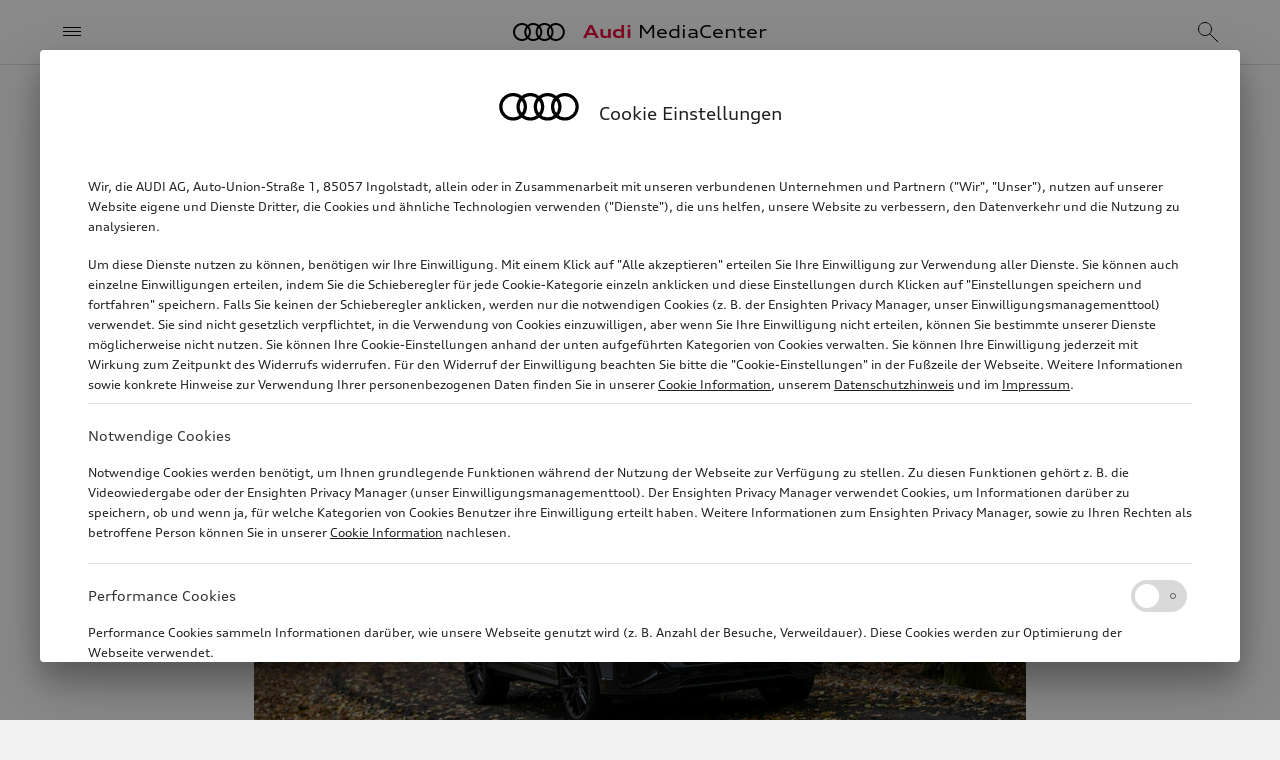

--- FILE ---
content_type: text/html; charset=utf-8
request_url: https://www.audi-mediacenter.com/de/fotos/detail/audi-q2-96082
body_size: 9157
content:
<!DOCTYPE html>
<html lang='de'>
<head>
<meta charset='utf-8'>
<meta content='width=device-width, initial-scale=1, shrink-to-fit=no' name='viewport'>
<meta name="robots" content="index, follow" />





<link rel="preconnect" href="https://assets.audi-mediacenter.com" />
<link rel="preconnect" href="https://uploads.audi-mediacenter.com" />

<link rel="canonical" href="https://www.audi-mediacenter.com/de/fotos/detail/audi-q2-96082" />
<link href="https://www.audi-mediacenter.com/de/fotos/detail/audi-q2-96082" rel="alternate" hreflang="de" />
<link href="https://www.audi-mediacenter.com/en/photos/detail/audi-q2-96082" rel="alternate" hreflang="en" />
<link href='/de/feeds/pressemitteilungen' rel='alternate' title='Audi MediaCenter' type='application/rss+xml'>
<meta content='summary_large_image' name='twitter:card'>
<title>Audi Q2 | Foto | Audi MediaCenter</title>
<script>
  let isReady = false
  // Wait until (1) HTML is parsed and (2) all <script defer> were loaded and executed
  document.addEventListener('DOMContentLoaded', () => { isReady = true })
  
  function onAppReady(fn) {
    if (isReady) {
      fn()
    } else {
      document.addEventListener("DOMContentLoaded", fn)
    }
  }
</script>

<script src="//tms.audi.com/audi/privacy/Bootstrap.js"></script>
<script src="https://assets.audi-mediacenter.com/assets/frontend-DCWQWVVB.js" defer="defer"></script>
<link rel="stylesheet" href="https://assets.audi-mediacenter.com/assets/frontend-7HWH32WE.css" />
<link href='/apple-touch-icon.png' rel='apple-touch-icon' sizes='180x180'>
<link href='/favicon.ico' rel='icon' type='image/x-icon'>
<link href='/favicon-32x32.png' rel='icon' sizes='32x32' type='image/png'>
<link href='/favicon-16x16.png' rel='icon' sizes='16x16' type='image/png'>
<link href='/manifest.json' rel='manifest'>
<link color='#000000' href='/safari-pinned-tab.svg' rel='mask-icon'>
<meta content='#ffffff' name='theme-color'>

</head>
<body class='layout' data-available-locales='[&quot;de&quot;, &quot;en&quot;]' data-base-url='https://www.audi-mediacenter.com/' data-environment='production' set-body-classes='true' up-data='{&quot;classNames&quot;:[]}' zoom-detector=''>
<script>
  window._paq = window._paq || []
  window._paq.push(['setSecureCookie', true])
  window._paq.push(['MediaAnalytics::disableMediaAnalytics'])
</script>
<div tracking-setup="true" up-data="{&quot;trackingDomain&quot;:&quot;//stats.audi-mediacenter.com&quot;,&quot;trackingId&quot;:5}"></div>

<div up-hungry='true' up-id='track-page-view'>
<div track-page-view="true" up-data="{&quot;analyticsCalls&quot;:[[&quot;setDocumentTitle&quot;,&quot;Audi Q2 | Foto | Audi MediaCenter&quot;],[&quot;setCustomDimension&quot;,1,&quot;false&quot;],[&quot;setCustomDimension&quot;,2,&quot;false&quot;],[&quot;setCustomDimension&quot;,3,&quot;Seite&quot;],[&quot;setCustomDimension&quot;,4,&quot;Media Service&quot;],[&quot;setCustomDimension&quot;,5,&quot;Media Service&quot;],[&quot;setCustomDimension&quot;,9,&quot;de&quot;]]}"></div>
</div>

<div class='layout--banner' up-fixed='top'>
<div up-hungry='true' up-id='layout-banner-contents'></div>
</div>

<header class='layout--header' up-fixed='top'>
<div class='header'>
<a class='header--title' href='/de'>
<span class='brand-title'>
<span class='brand-title--logo'></span>
<span class='brand-title--name'>
<strong>Audi</strong> MediaCenter
</span>
</span>
</a>
<button aria-label='Menü' class='header--menu -small-screens' main-menu-opener='true' title='Menü' type='button'>
<span class="icon -header-menu"></span>
</button>
<button class='header--menu -large-screens' main-menu-opener='true' type='button'>
<span class="icon -header-menu -spacer"></span><span>Menü</span>
</button>
<div class='header--search'>
<form action="/de/suche" accept-charset="UTF-8" method="get"><div class='search-autocomplete' up-data='{&quot;path&quot;:&quot;/de/autocomplete&quot;,&quot;clearOnBlur&quot;:true}'>
<input aria-autocomplete='list' aria-label='Suche' autocomplete='off' class='form-control' name='query' placeholder='Suche' role='combobox' search-input='true' type='text'>
</div>
</form></div>
<div class='header--mobile-actions'>
<a aria-label="Suche" title="Suche" search-overlay-opener="true" up-instant="false" href="/de/suche"><span class="icon -header-search"></span>
</a></div>
<div class='header--desktop-actions'>
<a aria-label="Login" title="Login" up-cache="false" href="/de/anmelden"><span class="icon -header-login"></span>
</a><a class="cart-link" aria-label="Warenkorb ansehen" title="Warenkorb ansehen" href="/de/warenkorb"><span class="icon -header-cart"></span>
<div class="cart-counter" up-data="{&quot;counterThreshold&quot;:99}"><div class="cart-counter--value"></div></div>
</a></div>
</div>

</header>
<form class="search-overlay search-autocomplete" up-data="{&quot;path&quot;:&quot;/de/autocomplete&quot;,&quot;clearOnBlur&quot;:true,&quot;suggestionsContainerSelector&quot;:&quot;.search-overlay--suggestions&quot;}" action="/de/suche" accept-charset="UTF-8" method="get"><button aria-label='Menü schließen' class='search-overlay--close' title='Menü schließen' type='button'>
<span class="icon -search-overlay-close"></span>
</button>
<div class='search-overlay--input'>
<input aria-autocomplete='list' aria-label='Suche' autocomplete='off' autofocus class='form-control -iconless' name='query' role='combobox' search-input='true' type='text'>
</div>
<button aria-label='suchen' class='search-overlay--submit-button' title='suchen' type='submit'>
<span class="icon -search-overlay-submit"></span>
</button>
<ul class='search-overlay--suggestions'></ul>
</form>
<div class='main-menu'>
<div class='main-menu--backdrop'></div>
<div class='main-menu--layers'>
<nav class="menu-layer" data-level="0" tabindex="0"><div class="menu-layer--links"><ul class="menu-layer-links"><li><a href="/de/modelle-4"><span>Modelle</span></a></li><li><a data-node-id="238" href="/de/technik-235"><span>Technik</span><span class="icon -menu-layer-open"></span></a></li><li><a data-node-id="196" href="/de/unternehmen-193"><span>Unternehmen</span><span class="icon -menu-layer-open"></span></a></li><li><a data-node-id="29208" href="/de/strategische-themenfelder-14188"><span>Strategische Themenfelder</span><span class="icon -menu-layer-open"></span></a></li><li><a data-node-id="30587" href="/de/nachhaltigkeit-14675"><span>Nachhaltigkeit</span><span class="icon -menu-layer-open"></span></a></li><li><a data-node-id="274" href="/de/motorsport-271"><span>Motorsport</span><span class="icon -menu-layer-open"></span></a></li><li><a data-node-id="3059" href="/de/service-2305"><span>Media Service</span><span class="icon -menu-layer-open"></span></a></li><li><a href="/de/videos"><span>Videos</span></a></li><li class="menu-layer-links--spacer" aria-hidden="true"></li><li class="menu-layer-links--extra small"><ul class="menu-layer-links"><li><a href="/de/nutzungsbedingungen"><span>Rechtliches</span></a></li><li><a href="/de/hilfe-faqs-3696"><span>Hilfe / FAQs</span></a></li></ul></li><li class="menu-layer-links--language-switcher" up-hungry="" up-id="main-menu-frontend-locale-switcher"><div role="heading">Sprache</div><a rel="alternate" up-follow="false" up-preload="false" href="/en/photos/detail/audi-q2-96082?set_locale=true">Englisch</a></li></ul></div><div class="menu-layer--root-actions"><div class="menu-layer-root-actions"><a aria-label="Login" title="Login" href="/de/anmelden"><span class="icon -menu-login"></span></a><a class="cart-link" aria-label="Warenkorb ansehen" title="Warenkorb ansehen" href="/de/warenkorb"><span class="icon -menu-cart"></span><div class="cart-counter" up-data="{&quot;counterThreshold&quot;:99}"><div class="cart-counter--value"></div></div></a><a search-overlay-opener="true" main-menu-closer="true" up-instant="false" aria-label="Suche" title="Suche" href="/de/suche"><span class="icon -menu-search"></span></a></div></div><button type="button" class="menu-layer--close-text -mobile" main-menu-closer="true"><span class="icon -menu-close-mobile -spacer"></span>Schließen</button><button type="button" class="menu-layer--close-text -desktop" main-menu-closer="true"><span class="icon -menu-close-desktop -spacer"></span>Schließen</button><button type="button" class="menu-layer--close-x" main-menu-closer="true" aria-label="Menü schließen" title="Menü schließen"><span class="icon -menu-close"></span></button></nav><nav class="menu-layer" data-level="1" data-parent-node-id="238" tabindex="0"><div class="menu-layer--links"><ul class="menu-layer-links"><li><a href="/de/technik-235"><span>Übersicht Technik</span></a></li><li><a data-node-id="244" href="/de/elektromobilitaet-audi-e-tron-241"><span>Elektromobilität</span><span class="icon -menu-layer-open"></span></a></li><li><a href="/de/plug-in-hybrid-15510"><span>Plug-in-Hybrid</span></a></li><li><a href="/de/verbrennungsmotoren-255"><span>Verbrennungsmotoren</span></a></li><li><a href="/de/quattro-247"><span>quattro</span></a></li><li><a href="/de/fahrwerk-15506"><span>Fahrwerk</span></a></li><li><a href="/de/licht-266"><span>Lichttechnologie</span></a></li><li><a data-node-id="239" href="/de/audi-connect-236"><span>Elektronik</span><span class="icon -menu-layer-open"></span></a></li><li><a href="/de/sicherheit-und-qualitaetssicherung-265"><span>Sicherheit</span></a></li><li><a href="/de/design-299"><span>Design</span></a></li><li><a href="/de/aerodynamik-16133"><span>Aerodynamik</span></a></li></ul></div><button type="button" class="menu-layer--close-text -mobile" main-menu-closer="true"><span class="icon -menu-close-mobile -spacer"></span>Schließen</button><button type="button" class="menu-layer--close-text -desktop" main-menu-closer="true"><span class="icon -menu-close-desktop -spacer"></span>Schließen</button><button type="button" class="menu-layer--close-x" main-menu-closer="true" aria-label="Menü schließen" title="Menü schließen"><span class="icon -menu-close"></span></button><button type="button" class="menu-layer--back" main-menu-back="true"><span class="icon -menu-layer-back -spacer"></span>Technik</button></nav><nav class="menu-layer" data-level="2" data-parent-node-id="244" tabindex="0"><div class="menu-layer--links"><ul class="menu-layer-links"><li><a href="/de/elektromobilitaet-audi-e-tron-241"><span>Übersicht Elektromobilität</span></a></li><li><a href="/de/elektroantrieb-15509"><span>Elektroantrieb</span></a></li><li><a href="/de/batterietechnologie-15511"><span>Batterietechnologie</span></a></li><li><a href="/de/laden-15512"><span>Laden</span></a></li></ul></div><button type="button" class="menu-layer--close-text -mobile" main-menu-closer="true"><span class="icon -menu-close-mobile -spacer"></span>Schließen</button><button type="button" class="menu-layer--close-text -desktop" main-menu-closer="true"><span class="icon -menu-close-desktop -spacer"></span>Schließen</button><button type="button" class="menu-layer--close-x" main-menu-closer="true" aria-label="Menü schließen" title="Menü schließen"><span class="icon -menu-close"></span></button><button type="button" class="menu-layer--back" main-menu-back="true"><span class="icon -menu-layer-back -spacer"></span>Elektromobilität</button></nav><nav class="menu-layer" data-level="2" data-parent-node-id="239" tabindex="0"><div class="menu-layer--links"><ul class="menu-layer-links"><li><a href="/de/audi-connect-236"><span>Übersicht Elektronik</span></a></li><li><a href="/de/infotainment-238"><span>Bedienung, Anzeigen, Infotainment</span></a></li><li><a href="/de/assistenzsysteme-237"><span>Assistenzsysteme</span></a></li></ul></div><button type="button" class="menu-layer--close-text -mobile" main-menu-closer="true"><span class="icon -menu-close-mobile -spacer"></span>Schließen</button><button type="button" class="menu-layer--close-text -desktop" main-menu-closer="true"><span class="icon -menu-close-desktop -spacer"></span>Schließen</button><button type="button" class="menu-layer--close-x" main-menu-closer="true" aria-label="Menü schließen" title="Menü schließen"><span class="icon -menu-close"></span></button><button type="button" class="menu-layer--back" main-menu-back="true"><span class="icon -menu-layer-back -spacer"></span>Elektronik</button></nav><nav class="menu-layer" data-level="1" data-parent-node-id="196" tabindex="0"><div class="menu-layer--links"><ul class="menu-layer-links"><li><a href="/de/unternehmen-193"><span>Übersicht Unternehmen</span></a></li><li><a data-node-id="216" href="/de/audi-group-213"><span>Audi Konzern</span><span class="icon -menu-layer-open"></span></a></li><li><a data-node-id="32009" href="/de/markengruppe-progressive-15207"><span>Markengruppe Progressive</span><span class="icon -menu-layer-open"></span></a></li><li><a data-node-id="197" href="/de/standorte-194"><span>Produktionsstandorte</span><span class="icon -menu-layer-open"></span></a></li><li><a href="/de/finanzzahlen-218"><span>Finanzzahlen</span></a></li><li><a data-node-id="303" href="/de/tradition-300"><span>Audi Tradition</span><span class="icon -menu-layer-open"></span></a></li><li><a href="/de/kultur-289"><span>Kultur</span></a></li><li><a href="/de/sport-sponsoring-14341"><span>Sport Sponsoring</span></a></li><li><a href="/de/betriebsrat-4712"><span>Betriebsrat</span></a></li></ul></div><button type="button" class="menu-layer--close-text -mobile" main-menu-closer="true"><span class="icon -menu-close-mobile -spacer"></span>Schließen</button><button type="button" class="menu-layer--close-text -desktop" main-menu-closer="true"><span class="icon -menu-close-desktop -spacer"></span>Schließen</button><button type="button" class="menu-layer--close-x" main-menu-closer="true" aria-label="Menü schließen" title="Menü schließen"><span class="icon -menu-close"></span></button><button type="button" class="menu-layer--back" main-menu-back="true"><span class="icon -menu-layer-back -spacer"></span>Unternehmen</button></nav><nav class="menu-layer" data-level="2" data-parent-node-id="216" tabindex="0"><div class="menu-layer--links"><ul class="menu-layer-links"><li><a href="/de/audi-group-213"><span>Übersicht Audi Konzern</span></a></li><li><a href="/de/audi-sport-gmbhehemals-quattro-gmbh-2946"><span>Audi Sport GmbH</span></a></li><li><a href="/de/automobili-lamborghini-spa-5567?node=35573"><span>Automobili Lamborghini S.p.A.</span></a></li><li><a href="/de/bentley-motors-ltd-14459?node=35572"><span>Bentley Motors Ltd.</span></a></li><li><a href="/de/ducati-motor-holding-spa-2481?node=35574"><span>Ducati Motor Holding S.p.A.</span></a></li><li><a href="/de/italdesign-giugiaro-spa-2783"><span>Italdesign S.p.A.</span></a></li></ul></div><button type="button" class="menu-layer--close-text -mobile" main-menu-closer="true"><span class="icon -menu-close-mobile -spacer"></span>Schließen</button><button type="button" class="menu-layer--close-text -desktop" main-menu-closer="true"><span class="icon -menu-close-desktop -spacer"></span>Schließen</button><button type="button" class="menu-layer--close-x" main-menu-closer="true" aria-label="Menü schließen" title="Menü schließen"><span class="icon -menu-close"></span></button><button type="button" class="menu-layer--back" main-menu-back="true"><span class="icon -menu-layer-back -spacer"></span>Audi Konzern</button></nav><nav class="menu-layer" data-level="2" data-parent-node-id="32009" tabindex="0"><div class="menu-layer--links"><ul class="menu-layer-links"><li><a href="/de/markengruppe-progressive-15207"><span>Übersicht Markengruppe Progressive</span></a></li><li><a href="/de/audi-ag-15264"><span>AUDI AG</span></a></li><li><a href="/de/automobili-lamborghini-spa-5567"><span>Automobili Lamborghini S.p.A.</span></a></li><li><a href="/de/bentley-motors-ltd-14459"><span>Bentley Motors Ltd.</span></a></li><li><a href="/de/ducati-motor-holding-spa-2481"><span>Ducati Motor Holding S.p.A.</span></a></li></ul></div><button type="button" class="menu-layer--close-text -mobile" main-menu-closer="true"><span class="icon -menu-close-mobile -spacer"></span>Schließen</button><button type="button" class="menu-layer--close-text -desktop" main-menu-closer="true"><span class="icon -menu-close-desktop -spacer"></span>Schließen</button><button type="button" class="menu-layer--close-x" main-menu-closer="true" aria-label="Menü schließen" title="Menü schließen"><span class="icon -menu-close"></span></button><button type="button" class="menu-layer--back" main-menu-back="true"><span class="icon -menu-layer-back -spacer"></span>Markengruppe Progressive</button></nav><nav class="menu-layer" data-level="2" data-parent-node-id="197" tabindex="0"><div class="menu-layer--links"><ul class="menu-layer-links"><li><a href="/de/standorte-194"><span>Übersicht Produktionsstandorte</span></a></li><li><a href="/de/audi-am-standort-ingolstadt-5543"><span>Audi am Standort Ingolstadt</span></a></li><li><a href="/de/audi-am-standort-neckarsulm-5557"><span>Audi am Standort Neckarsulm</span></a></li><li><a href="/de/audi-am-standort-zwickau-14115"><span>Audi am Standort Zwickau</span></a></li><li><a href="/de/audi-am-standort-ungarn-gyor-5570"><span>Audi am Standort Győr</span></a></li><li><a href="/de/audi-in-china-5583"><span>Audi in China</span></a></li><li><a href="/de/audi-am-standort-san-jose-chiapa-2935"><span>Audi am Standort San José Chiapa</span></a></li><li><a href="/de/audi-in-brasilien-curitiba-sao-jose-dos-pinhais-5650"><span>Audi am Standort Curitiba / São José dos Pinhais</span></a></li><li><a href="/de/audi-am-standort-chhatrapati-sambhajinagar-5603"><span>Audi am Standort Chhatrapati Sambhajinagar</span></a></li><li><a href="/de/audi-am-standort-slowakei-bratislava-5537"><span>Audi am Standort Bratislava</span></a></li><li><a href="/de/audi-am-standort-martorell-5542"><span>Audi am Standort Martorell</span></a></li></ul></div><button type="button" class="menu-layer--close-text -mobile" main-menu-closer="true"><span class="icon -menu-close-mobile -spacer"></span>Schließen</button><button type="button" class="menu-layer--close-text -desktop" main-menu-closer="true"><span class="icon -menu-close-desktop -spacer"></span>Schließen</button><button type="button" class="menu-layer--close-x" main-menu-closer="true" aria-label="Menü schließen" title="Menü schließen"><span class="icon -menu-close"></span></button><button type="button" class="menu-layer--back" main-menu-back="true"><span class="icon -menu-layer-back -spacer"></span>Produktionsstandorte</button></nav><nav class="menu-layer" data-level="2" data-parent-node-id="303" tabindex="0"><div class="menu-layer--links"><ul class="menu-layer-links"><li><a href="/de/tradition-300"><span>Übersicht Audi Tradition</span></a></li><li><a href="/de/jubilaeen-315"><span>Jubiläen</span></a></li><li><a href="/de/audi-museum-mobile-314"><span>Audi museum mobile</span></a></li></ul></div><button type="button" class="menu-layer--close-text -mobile" main-menu-closer="true"><span class="icon -menu-close-mobile -spacer"></span>Schließen</button><button type="button" class="menu-layer--close-text -desktop" main-menu-closer="true"><span class="icon -menu-close-desktop -spacer"></span>Schließen</button><button type="button" class="menu-layer--close-x" main-menu-closer="true" aria-label="Menü schließen" title="Menü schließen"><span class="icon -menu-close"></span></button><button type="button" class="menu-layer--back" main-menu-back="true"><span class="icon -menu-layer-back -spacer"></span>Audi Tradition</button></nav><nav class="menu-layer" data-level="1" data-parent-node-id="29208" tabindex="0"><div class="menu-layer--links"><ul class="menu-layer-links"><li><a href="/de/strategische-themenfelder-14188"><span>Übersicht Strategische Themenfelder</span></a></li><li><a href="/de/beschaffung-und-lieferkette-10639"><span>Beschaffung und Lieferkette</span></a></li><li><a href="/de/arbeiten-bei-audi-231"><span>Arbeiten bei Audi</span></a></li><li><a href="/de/produktion-232"><span>Produktion und Logistik</span></a></li><li><a href="/de/digitalisierung-13200"><span>Digitalisierung</span></a></li><li><a href="/de/vertrieb-marketing-228"><span>Vertrieb und Marketing</span></a></li></ul></div><button type="button" class="menu-layer--close-text -mobile" main-menu-closer="true"><span class="icon -menu-close-mobile -spacer"></span>Schließen</button><button type="button" class="menu-layer--close-text -desktop" main-menu-closer="true"><span class="icon -menu-close-desktop -spacer"></span>Schließen</button><button type="button" class="menu-layer--close-x" main-menu-closer="true" aria-label="Menü schließen" title="Menü schließen"><span class="icon -menu-close"></span></button><button type="button" class="menu-layer--back" main-menu-back="true"><span class="icon -menu-layer-back -spacer"></span>Strategische Themenfelder</button></nav><nav class="menu-layer" data-level="1" data-parent-node-id="30587" tabindex="0"><div class="menu-layer--links"><ul class="menu-layer-links"><li><a href="/de/nachhaltigkeit-14675"><span>Übersicht Nachhaltigkeit</span></a></li><li><a href="/de/produktion-und-lieferkette-14676"><span>Produktion und Lieferkette</span></a></li><li><a href="/de/nachhaltigkeit-beim-fahren-14682"><span>Auf dem Weg zur Elektromobilität</span></a></li><li><a href="/de/circular-economy-14686"><span>Kreislaufwirtschaft</span></a></li><li><a href="/de/nachhaltigkeit-bei-audi-14688"><span>Verantwortungsvolle Unternehmensführung</span></a></li><li><a href="/de/engagement-fuer-mensch-und-umwelt-14692"><span>Engagement für Mensch und Umwelt</span></a></li></ul></div><button type="button" class="menu-layer--close-text -mobile" main-menu-closer="true"><span class="icon -menu-close-mobile -spacer"></span>Schließen</button><button type="button" class="menu-layer--close-text -desktop" main-menu-closer="true"><span class="icon -menu-close-desktop -spacer"></span>Schließen</button><button type="button" class="menu-layer--close-x" main-menu-closer="true" aria-label="Menü schließen" title="Menü schließen"><span class="icon -menu-close"></span></button><button type="button" class="menu-layer--back" main-menu-back="true"><span class="icon -menu-layer-back -spacer"></span>Nachhaltigkeit</button></nav><nav class="menu-layer" data-level="1" data-parent-node-id="274" tabindex="0"><div class="menu-layer--links"><ul class="menu-layer-links"><li><a href="/de/motorsport-271"><span>Übersicht Motorsport</span></a></li><li><a href="/de/formel-1-14842"><span>Formel 1</span></a></li><li><a href="/de/rallye-dakar-13721"><span>Rallye Dakar</span></a></li><li><a href="/de/customer-racing-273"><span>Kundensport</span></a></li><li><a href="/de/motorsport-historie-3646"><span>Motorsport-Historie</span></a></li></ul></div><button type="button" class="menu-layer--close-text -mobile" main-menu-closer="true"><span class="icon -menu-close-mobile -spacer"></span>Schließen</button><button type="button" class="menu-layer--close-text -desktop" main-menu-closer="true"><span class="icon -menu-close-desktop -spacer"></span>Schließen</button><button type="button" class="menu-layer--close-x" main-menu-closer="true" aria-label="Menü schließen" title="Menü schließen"><span class="icon -menu-close"></span></button><button type="button" class="menu-layer--back" main-menu-back="true"><span class="icon -menu-layer-back -spacer"></span>Motorsport</button></nav><nav class="menu-layer" data-level="1" data-parent-node-id="3059" tabindex="0"><div class="menu-layer--links"><ul class="menu-layer-links"><li><a href="/de/service-2305"><span>Übersicht Media Service</span></a></li><li><a href="/de/pressemitteilungen"><span>MediaInfos</span></a></li><li><a href="/de/pressemappen"><span>Pressemappen</span></a></li><li><a href="/de/fotos"><span>Bilder</span></a></li><li><a data-node-id="5032" href="/de/publikationen"><span>Publikationen</span><span class="icon -menu-layer-open"></span></a></li><li><a href="/de/termine-338"><span>Termine</span></a></li><li><a href="/de/registrieren"><span>Newsletter-Registrierung</span></a></li><li><a href="/de/pressekontakte"><span>Pressekontakte</span></a></li></ul></div><button type="button" class="menu-layer--close-text -mobile" main-menu-closer="true"><span class="icon -menu-close-mobile -spacer"></span>Schließen</button><button type="button" class="menu-layer--close-text -desktop" main-menu-closer="true"><span class="icon -menu-close-desktop -spacer"></span>Schließen</button><button type="button" class="menu-layer--close-x" main-menu-closer="true" aria-label="Menü schließen" title="Menü schließen"><span class="icon -menu-close"></span></button><button type="button" class="menu-layer--back" main-menu-back="true"><span class="icon -menu-layer-back -spacer"></span>Media Service</button></nav><nav class="menu-layer" data-level="2" data-parent-node-id="5032" tabindex="0"><div class="menu-layer--links"><ul class="menu-layer-links"><li><a href="/de/publikationen"><span>Übersicht Publikationen</span></a></li><li><a href="/de/publikationen/unternehmen"><span>Unternehmensberichte</span></a></li><li><a href="/de/publikationen/motorsport"><span>Motorsport</span></a></li><li><a href="/de/publikationen/weitere"><span>Weitere Publikationen</span></a></li></ul></div><button type="button" class="menu-layer--close-text -mobile" main-menu-closer="true"><span class="icon -menu-close-mobile -spacer"></span>Schließen</button><button type="button" class="menu-layer--close-text -desktop" main-menu-closer="true"><span class="icon -menu-close-desktop -spacer"></span>Schließen</button><button type="button" class="menu-layer--close-x" main-menu-closer="true" aria-label="Menü schließen" title="Menü schließen"><span class="icon -menu-close"></span></button><button type="button" class="menu-layer--back" main-menu-back="true"><span class="icon -menu-layer-back -spacer"></span>Publikationen</button></nav>
</div>
</div>
<div class='layout--flashes' role='alert' up-flashes='true'>
</div><nav class='layout--breadcrumb' up-hungry='true' up-id='breadcrumb'><ul class='breadcrumb'>
<li><a class="breadcrumb-item" href="/de"><span> Home </span><span class="icon -breadcrumb-item"></span></a></li><li><a class="breadcrumb-item" href="/de/service-2305"><span> Media Service </span><span class="icon -breadcrumb-item"></span></a></li><li><a class="breadcrumb-item" href="/de/fotos"><span> Fotos </span><span class="icon -breadcrumb-item"></span></a></li><li><span class="breadcrumb-item"><span> Audi Q2 </span><span class="icon -breadcrumb-item"></span></span></li>
</ul></nav><main class='layout--content'>
<div class='consumption-data-banner' consumption-data-banner='true'>
<div class='consumption-data-banner--contents'></div>
</div>

<cookie-consent-change></cookie-consent-change>
<div amtv-tracking=""></div>
<div aria-live='polite' class='screen-reader-only' id='screen-reader-announcements-container'></div>
<div class='page-body'>
<div class='container -narrow'>
<div class="page-header"><h1 class="page-header--title">Audi Q2</h1><div class="page-header--meta"><div class="meta"><div class="meta--item">Foto</div> <div class="meta--item">21.10.2020</div> 
</div></div></div><div class='detail-page'>
<div class='detail-page--image'>
<div class="consumption-wrapper" consumption-data="Audi Q2 35 TDI &lt;span class=&quot;nowrap&quot;&gt;quattro&lt;/span&gt; S tronic: Kraftstoffverbrauch kombiniert in l/100 km: 4,8 – 4,6; CO&lt;sub&gt;2&lt;/sub&gt;-Emissionen kombiniert in g/km: 128 – 122"><img alt="Audi Q2 - Standaufnahme,
Farbe: Pfeilgrau" src="https://uploads.audi-mediacenter.com/system/production/media/96082/images/1177d7c4d246fea9c5870374803d51761741936e/A207343_web_2880.jpg?1698446139" srcset="https://assets.audi-mediacenter.com/assets/images/blank-77M5IJTZ.png" data-sizes="auto" data-srcset="https://uploads.audi-mediacenter.com/system/production/media/96082/images/1177d7c4d246fea9c5870374803d51761741936e/A207343_web_480.jpg?1698446139 480w 320h, https://uploads.audi-mediacenter.com/system/production/media/96082/images/1177d7c4d246fea9c5870374803d51761741936e/A207343_web_640.jpg?1698446139 640w 427h, https://uploads.audi-mediacenter.com/system/production/media/96082/images/1177d7c4d246fea9c5870374803d51761741936e/A207343_web_960.jpg?1698446139 960w 640h, https://uploads.audi-mediacenter.com/system/production/media/96082/images/1177d7c4d246fea9c5870374803d51761741936e/A207343_web_1440.jpg?1698446139 1440w 960h, https://uploads.audi-mediacenter.com/system/production/media/96082/images/1177d7c4d246fea9c5870374803d51761741936e/A207343_web_1920.jpg?1698446139 1920w 1280h, https://uploads.audi-mediacenter.com/system/production/media/96082/images/1177d7c4d246fea9c5870374803d51761741936e/A207343_web_2880.jpg?1698446139 2880w 1920h" class="lazyload" decoding="async" />
<div consumption-data-indicator="" class="consumption-wrapper--index"></div><noscript>Audi Q2 35 TDI <span class="nowrap">quattro</span> S tronic: Kraftstoffverbrauch kombiniert in l/100 km: 4,8 – 4,6; CO<sub>2</sub>-Emissionen kombiniert in g/km: 128 – 122</noscript></div></div>
<div class='detail-page--caption'>
<p>Standaufnahme,
<br />Farbe: Pfeilgrau</p>
</div>
<div class='detail-page--details'>
Bild-Nr:
A207343
<br>
Copyright:
AUDI AG
<br>
Rechte:
Verwendung für Pressezwecke honorarfrei

</div>
<div class='detail-page--action-bar'>
<div class='action-bar'>
<div class='action-bar--primary-action'>
<button class='btn btn-primary' type='button' up-align='center' up-content='&lt;ul class=&quot;download-options&quot;&gt;&lt;li class=&quot;nowrap&quot;&gt;&lt;a track-event=&quot;[&amp;quot;download&amp;quot;,&amp;quot;photo_small&amp;quot;,&amp;quot;A207343&amp;quot;,&amp;quot;/de/fotos/detail/audi-q2-96082/capture_download&amp;quot;]&quot; class=&quot;is-hyperlink&quot; target=&quot;_blank&quot; up-follow=&quot;false&quot; up-preload=&quot;false&quot; href=&quot;https://uploads.audi-mediacenter.com/system/production/media/96082/images/1177d7c4d246fea9c5870374803d51761741936e/A207343_small.jpg?1698446139&amp;amp;disposition=attachment&quot;&gt;&lt;span class=&quot;icon -download-option -spacer&quot;&gt;&lt;/span&gt;klein (150 KB, jpg)&lt;/a&gt;&lt;/li&gt;&lt;li class=&quot;nowrap&quot;&gt;&lt;a track-event=&quot;[&amp;quot;download&amp;quot;,&amp;quot;photo_medium&amp;quot;,&amp;quot;A207343&amp;quot;,&amp;quot;/de/fotos/detail/audi-q2-96082/capture_download&amp;quot;]&quot; class=&quot;is-hyperlink&quot; target=&quot;_blank&quot; up-follow=&quot;false&quot; up-preload=&quot;false&quot; href=&quot;https://uploads.audi-mediacenter.com/system/production/media/96082/images/1177d7c4d246fea9c5870374803d51761741936e/A207343_medium.jpg?1698446139&amp;amp;disposition=attachment&quot;&gt;&lt;span class=&quot;icon -download-option -spacer&quot;&gt;&lt;/span&gt;mittel (2,6 MB, jpg)&lt;/a&gt;&lt;/li&gt;&lt;li class=&quot;nowrap&quot;&gt;&lt;a track-event=&quot;[&amp;quot;download&amp;quot;,&amp;quot;photo_large&amp;quot;,&amp;quot;A207343&amp;quot;,&amp;quot;/de/fotos/detail/audi-q2-96082/capture_download&amp;quot;]&quot; class=&quot;is-hyperlink&quot; target=&quot;_blank&quot; up-follow=&quot;false&quot; up-preload=&quot;false&quot; href=&quot;https://uploads.audi-mediacenter.com/system/production/media/96082/images/1177d7c4d246fea9c5870374803d51761741936e/A207343_large.jpg?1698446139&amp;amp;disposition=attachment&quot;&gt;&lt;span class=&quot;icon -download-option -spacer&quot;&gt;&lt;/span&gt;groß (7,2 MB, jpg)&lt;/a&gt;&lt;/li&gt;&lt;/ul&gt;' up-layer='new popup'>
<span class="icon -download -spacer"></span>Download
</button>
</div>
<div class='action-bar--icon-actions'>
<button type="button" cart-button="true" data-records-information="[{&quot;type&quot;:&quot;image&quot;,&quot;record_id&quot;:96082,&quot;media_type&quot;:&quot;photo&quot;}]" up-data="{&quot;addTitle&quot;:&quot;In den Warenkorb&quot;,&quot;inCartTitle&quot;:&quot;Objekt befindet sich bereits im Warenkorb&quot;,&quot;inCartLabel&quot;:&quot;Im Warenkorb&quot;,&quot;miniCartPath&quot;:&quot;/de/warenkorb/mini&quot;,&quot;miniCartLoadingHtml&quot;:&quot;\u003cdiv class=\&quot;mini-cart\&quot;\u003e\u003cdiv class=\&quot;mini-cart--loading is-invisible\&quot;\u003eWarenkorb wird geladen …\u003c/div\u003e\u003c/div\u003e&quot;,&quot;miniCartEmptyMessage&quot;:&quot;Ihr Warenkorb ist leer&quot;,&quot;removeItemPrompt&quot;:&quot;Objekt aus dem Warenkorb entfernen?&quot;,&quot;clearPrompt&quot;:&quot;Alle Einträge aus dem Warenkorb entfernen?&quot;,&quot;msgAdded&quot;:&quot;\u003ca up-layer=\&quot;root\&quot; href=\&quot;/de/warenkorb\&quot;\u003e\u003cspan class=\&quot;icon-block\&quot;\u003e\u003cspan class=\&quot;icon -cart-button-feedback-item-added\&quot;\u003e\u003c/span\u003e\u003cspan\u003eWarenkorb ansehen\u003c/span\u003e\u003c/span\u003e\u003c/a\u003e&quot;,&quot;msgAlreadyAdded&quot;:&quot;\u003ca up-layer=\&quot;root\&quot; href=\&quot;/de/warenkorb\&quot;\u003e\u003cspan class=\&quot;icon-block\&quot;\u003e\u003cspan class=\&quot;icon -cart-button-feedback-item-already-in-cart\&quot;\u003e\u003c/span\u003e\u003cspan\u003eObjekt befindet sich bereits im Warenkorb\u003c/span\u003e\u003c/span\u003e\u003c/a\u003e&quot;,&quot;msgAlreadyAddedPlural&quot;:&quot;\u003ca up-layer=\&quot;root\&quot; href=\&quot;/de/warenkorb\&quot;\u003e\u003cspan class=\&quot;icon-block\&quot;\u003e\u003cspan class=\&quot;icon -cart-button-feedback-item-already-in-cart\&quot;\u003e\u003c/span\u003e\u003cspan\u003eObjekte befinden sich bereits im Warenkorb\u003c/span\u003e\u003c/span\u003e\u003c/a\u003e&quot;,&quot;msgCouldNotAdd&quot;:&quot;Das Objekt konnte leider nicht in den Warenkorb gelegt werden.&quot;,&quot;msgCouldNotAddPlural&quot;:&quot;Die Objekte konnten leider nicht in den Warenkorb gelegt werden.&quot;}" title="In den Warenkorb" aria-label="In den Warenkorb" class=""><span class="icon -cart-button"></span></button>
<a title="Bild-URL kopieren" copy-url="" up-follow="false" up-data="{&quot;url&quot;:&quot;https://www.audi-mediacenter.com/de/fotos/detail/audi-q2-96082&quot;,&quot;fallbackLabel&quot;:&quot;Drücken Sie Strg+C zum Kopieren.&quot;,&quot;successMessage&quot;:&quot;\u003cspan class=\&quot;icon -copy-url-success -spacer\&quot;\u003e\u003c/span\u003eURL in Zwischenablage kopiert.&quot;}" track-event="[&quot;sharing&quot;,&quot;copy_url_icon&quot;,&quot;Audi Q2&quot;,null]" href="https://www.audi-mediacenter.com/de/fotos/detail/audi-q2-96082"><span class="icon -copy-url"></span></a>
<button class='action-bar--share-toggle' title='Diese Seite teilen' type='button'>
<span class="icon -action-bar-share"></span>
</button>
</div>
<div class='action-bar--share-panel'>
<div class='share-panel'>
<h4 class='share-panel--heading'>
Bild teilen
</h4>
<div class='share-panel--body'>
<a track-event="[&quot;sharing&quot;,&quot;email&quot;,&quot;Audi Q2&quot;,null]" href="mailto:?body=https%3A%2F%2Fwww.audi-mediacenter.com%2Fde%2Ffotos%2Fdetail%2Faudi-q2-96082&amp;subject=Audi+Q2"><span class="icon -share-via-email -spacer"></span>E-Mail</a>
<a track-event="[&quot;sharing&quot;,&quot;facebook&quot;,&quot;Audi Q2&quot;,null]" href="https://www.facebook.com/sharer/sharer.php?u=https%3A%2F%2Fwww.audi-mediacenter.com%2Fde%2Ffotos%2Fdetail%2Faudi-q2-96082"><span class="icon -share-via-facebook -spacer"></span>Facebook</a>
<a track-event="[&quot;sharing&quot;,&quot;twitter&quot;,&quot;Audi Q2&quot;,null]" href="https://twitter.com/intent/tweet?text=Audi+Q2&amp;url=https%3A%2F%2Fwww.audi-mediacenter.com%2Fde%2Ffotos%2Fdetail%2Faudi-q2-96082"><span class="icon -share-via-x-com -spacer"></span>X.com</a>
<a track-event="[&quot;sharing&quot;,&quot;linked_in&quot;,&quot;Audi Q2&quot;,null]" href="https://www.linkedin.com/shareArticle?mini=true&amp;url=https%3A%2F%2Fwww.audi-mediacenter.com%2Fde%2Ffotos%2Fdetail%2Faudi-q2-96082"><span class="icon -share-via-linked-in -spacer"></span>LinkedIn</a>
<a track-event="[&quot;sharing&quot;,&quot;whatsapp&quot;,&quot;Audi Q2&quot;,null]" href="whatsapp://send?text=Audi+Q2+https%3A%2F%2Fwww.audi-mediacenter.com%2Fde%2Ffotos%2Fdetail%2Faudi-q2-96082"><span class="icon -share-via-whatsapp -spacer"></span>WhatsApp</a>
</div>
<div class='share-panel--close'>
<button aria-label='Schließen' title='Schließen' type='button'>
<span class="icon -share-panel-close"></span>
</button>
</div>
</div>

</div>
</div>

</div>
</div>
</div>

<div set-body-classes="true" up-data="{&quot;classNames&quot;:[]}"></div>
</div>
</main>
<footer class='layout--footer'>
<div class='footer'>
<div class='footer--links'>
<div class='container'>
<div class='footer-links'>
<div class='footer-links--press'>
<h4>
Presse
</h4>
<ul>
<li>
<a href="/de/pressemitteilungen">MediaInfos</a>
</li>
<li>
<a href="/de/pressemappen">Pressemappen</a>
</li>
<li>
<a href="/de/termine-338">Termine</a>
</li>
<li>
<a href="/de/fotos">Bilder</a>
</li>
<li>
<a href="/de/videos">Videos</a>
</li>
<li>
<a href="/de/pressekontakte">Pressekontakte</a>
</li>
</ul>
</div>
<div class='footer-links--service'>
<h4>
Service
</h4>
<ul>
<li>
<a href="/de/impressum-3697">Impressum</a>
</li>
<li>
<a href="/de/nutzungsbedingungen">Rechtliches</a>
</li>
<li>
<a href="/de/datenschutz-3699">Datenschutz</a>
</li>
<li>
<a href="/de/cookie-und-user-tracking-information-14197">Cookie-Informationen</a>
</li>
<li>
<a cookie-consent-dialog="true" href="javascript:;">Cookie-Einstellungen</a>
</li>
<li>
<a href="/de/hilfe-faqs-3696">Hilfe / FAQs</a>
</li>
<li>
<a href="/de/informationen-zur-barrierefreiheit-16673">Informationen zur Barrierefreiheit</a>
</li>
<li>
<a target="_blank" href="http://www.audi.de">audi.de</a>
</li>
</ul>
</div>
<div class='footer-links--newsletter'>
<h4>
MediaInfos abonnieren
</h4>
<p>
Sie möchten regelmäßig unsere MediaInfos per E-Mail erhalten? Dann melden Sie sich jetzt an.
</p>
<p>
<a class="btn btn-primary" href="/de/registrieren">Jetzt registrieren</a>
</p>
</div>
<div class='footer-links--about'>
<h4>
Über Audi MediaCenter
</h4>
<p>
Das Audi MediaCenter ist ein Angebot der Audi Kommunikation für Medienschaffende mit aktuellen Nachrichten und umfangreichen Recherchemöglichkeiten.
</p>
</div>
<div class='footer-links--social'>
<a title="Audi.com" target="_blank" href="https://www.audi.com/de.html"><span class="icon -footer-audi-com"></span></a>
<a title="LinkedIn" target="_blank" href="https://www.linkedin.com/company/audi-ag"><span class="icon -footer-linked-in"></span></a>
<a title="Facebook" target="_blank" href="https://www.facebook.com/audi"><span class="icon -footer-facebook"></span></a>
<a title="Instagram" target="_blank" href="https://www.instagram.com/audi/"><span class="icon -footer-instagram"></span></a>
<a title="YouTube" target="_blank" href="https://www.youtube.com/channel/UCO5ujNeWRIwP4DbCZqZWcLw"><span class="icon -footer-youtube"></span></a>
<a title="RSS-Feed abonnieren" target="_blank" href="/de/feeds/pressemitteilungen"><span class="icon -footer-rss"></span></a>
</div>
</div>
</div>
</div>
<div class='footer--tail'>
<div class='container'>
<div class='footer-tail'>
<div class='footer-tail--copyright'>
<strong>
© 2026 AUDI AG.
Alle Rechte vorbehalten.
</strong>
</div>
<div class='footer-tail--emissions'>
<p class='emissions-text'>
Die Angaben zu Kraftstoffverbrauch, Stromverbrauch, CO₂-Emissionen und elektrischer Reichweite wurden nach dem gesetzlich vorgeschriebenen Messverfahren „Worldwide Harmonized Light Vehicles Test Procedure“ (WLTP) gemäß Verordnung (EG) 715/2007 ermittelt. Zusatzausstattungen und Zubehör (Anbauteile, Reifenformat usw.) können relevante Fahrzeugparameter, wie z. B. Gewicht, Rollwiderstand und Aerodynamik verändern und neben Witterungs- und Verkehrsbedingungen sowie dem individuellen Fahrverhalten den Kraftstoffverbrauch, den Stromverbrauch, die CO₂-Emissionen, die elektrische Reichweite und die Fahrleistungswerte eines Fahrzeugs beeinflussen. Weitere Informationen zu WLTP finden Sie unter <a target="_blank" class="wltp-link" href="https://www.audi.de/wltp">www.audi.de/wltp</a>.

</p>

</div>
<div class='footer-tail--language-switch'>
<div class='frontend-locale-switcher' locale-switcher='true' up-hungry='true' up-id='locale-switcher'><a class="frontend-locale-switcher--button is-active btn btn-sm -fit-content btn-primary" rel="alternate" up-follow="false" up-preload="false" href="/de/fotos/detail/audi-q2-96082?set_locale=true">DE</a><a class="frontend-locale-switcher--button btn btn-sm -fit-content btn-secondary" rel="alternate" up-follow="false" up-preload="false" href="/en/photos/detail/audi-q2-96082?set_locale=true">EN</a></div>

</div>
</div>
</div>
</div>
</div>

</footer>
<div class='resize-observer'></div>
<script>
//<![CDATA[
onAppReady(function() {
Template.set("frontend/shared/player_testing", "\u003ca class='player-testing--close-icon' href='#' title='Player-Testmodus ausblenden'\u003e×\u003c/a\u003e\n\u003cdiv class='row'\u003e\n\u003cdiv class='player-testing--box col-xs-12 col-md-6'\u003e\n\u003cfieldset\u003e\n\u003clegend\u003eEmbed-Optionen für den Player\u003c/legend\u003e\n\u003cdiv class='player-testing--configuration'\u003e\n\u003cdiv class='player-testing--configuration-group' title='Der Player wird immer stumm eingebunden, wenn Autoplay aktiviert ist.'\u003e\n\u003cinput checked='true' id='player-testing-muted' type='checkbox'\u003e\n\u003clabel for='player-testing-muted'\u003eStartet stumm\u003c/label\u003e\n\u003c/div\u003e\n\u003cdiv class='player-testing--configuration-group'\u003e\n\u003cinput checked='true' id='player-testing-mxternal' type='checkbox'\u003e\n\u003clabel for='player-testing-mxternal'\u003eInterne Darstellung\u003c/label\u003e\n\u003c/div\u003e\n\u003cdiv class='player-testing--configuration-group'\u003e\n\u003cinput checked='true' id='player-testing-mutoplay' type='checkbox'\u003e\n\u003clabel for='player-testing-mutoplay'\u003eAutoplay\u003c/label\u003e\n\u003c/div\u003e\n\u003cdiv class='player-testing--refresh-button'\u003e\n\u003cbutton class='btn btn-default btn-sm'\u003eAktualisieren\u003c/button\u003e\n\u003c/div\u003e\n\u003c/div\u003e\n\u003c/fieldset\u003e\n\u003c/div\u003e\n\u003cdiv class='player-testing--box col-xs-12 col-md-6'\u003e\n\u003cfieldset\u003e\n\u003clegend\u003eInteraktion mit Player\u003c/legend\u003e\n\u003cdiv class='player-testing--actions information-text'\u003e\nDie Interaktion mit dem Player ist nur für Embeds in der internen Darstellung verfügbar.\n\u003c/div\u003e\n\u003cdiv class='player-testing--actions stream-label'\u003e\n\u003ca class='player-testing--current-stream-label' target='_blank'\u003e\u003c/a\u003e\n\u003cdiv class='player-testing--action-buttons'\u003e\n\u003cbutton class='btn btn-default btn-sm'\u003epause()\u003c/button\u003e\n\u003cbutton class='btn btn-default btn-sm'\u003ereset()\u003c/button\u003e\n\u003c/div\u003e\n\u003c/div\u003e\n\u003c/fieldset\u003e\n\u003c/div\u003e\n\u003c/div\u003e\n")
})

//]]>
</script></body>
</html>


--- FILE ---
content_type: image/svg+xml
request_url: https://assets.audi-mediacenter.com/assets/images/frontend/icons/direct-mail-small-LDXYSXZU.svg
body_size: 125
content:
<svg width="24" height="24" viewBox="0 0 24 24" version="1.1" xmlns="http://www.w3.org/2000/svg">
    <title>
        direct-mail-small
    </title>
    <path d="M22.5,19.5 L3.5,19.5 C2.4,19.5 1.5,18.6 1.5,17.5 L1.5,4.5 L20.5,4.5 C21.6,4.5 22.5,5.4 22.5,6.5 L22.5,19.5 Z M5,9.5 L12,15 L19,9.5" stroke="currentColor" stroke-width="1" fill="none" fill-rule="evenodd"/>
</svg>


--- FILE ---
content_type: text/javascript
request_url: https://tms.audi.com/audi/privacy/serverComponent.php?namespace=Bootstrapper&staticJsPath=tms.audi.com/audi/privacy/code&publishedOn=Thu%20Jan%2015%2014:36:30%20GMT%202026&ClientID=2328&PageID=https%3A%2F%2Fwww.audi-mediacenter.com%2Fde%2Ffotos%2Fdetail%2Faudi-q2-96082
body_size: 240
content:

Bootstrapper._serverTime = '2026-01-21 07:23:29'; Bootstrapper._clientIP = '23.62.22.197'; Bootstrapper.insertPageFiles(['https://tms.audi.com/audi/privacy/code6f8f6c5a0b1677fedb4af9f4966fe5c7.js?conditionId0=639050']);Bootstrapper.setPageSpecificDataDefinitionIds([68864,71959,71960,68650,72767,72766]);